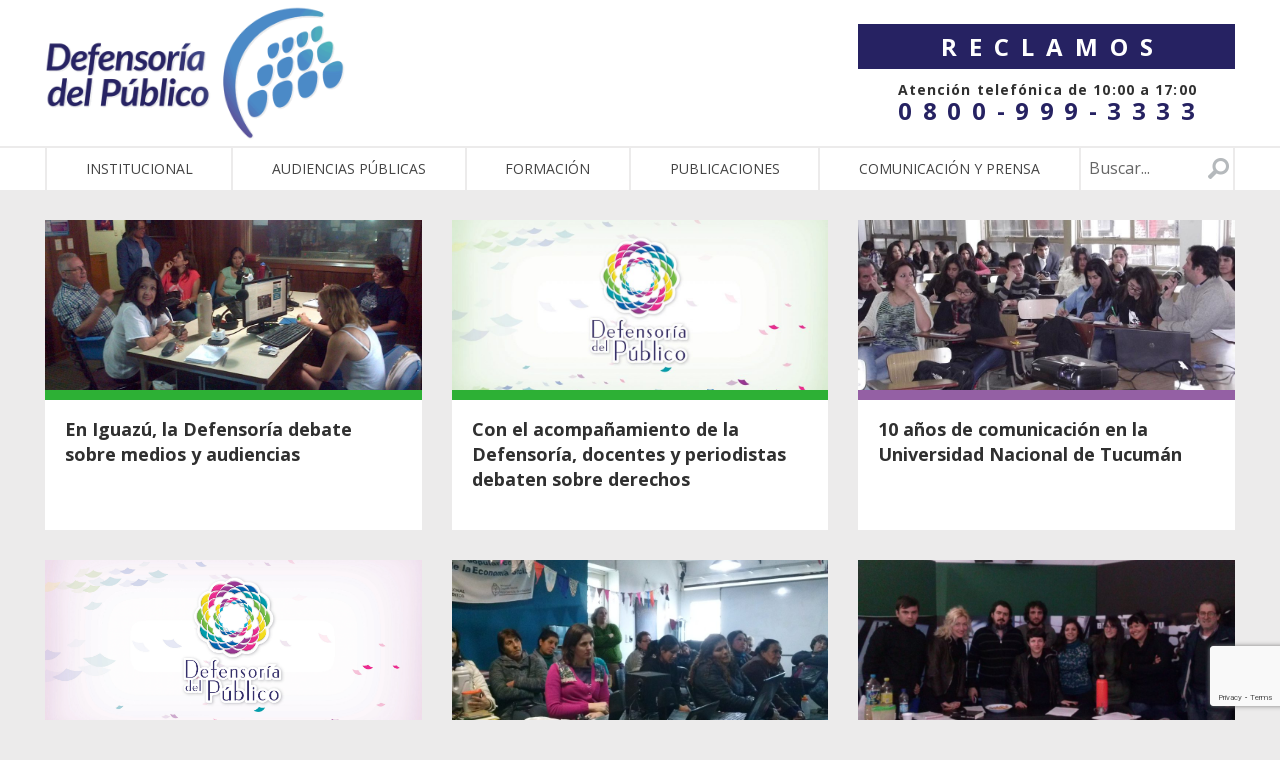

--- FILE ---
content_type: text/html; charset=utf-8
request_url: https://www.google.com/recaptcha/api2/anchor?ar=1&k=6LeghQYrAAAAAC4RJ7DxV9ekUO8uweI695R4N1ag&co=aHR0cHM6Ly9kZWZlbnNhZGVscHVibGljby5nb2IuYXI6NDQz&hl=en&v=N67nZn4AqZkNcbeMu4prBgzg&size=invisible&anchor-ms=20000&execute-ms=30000&cb=546pj34i5sl
body_size: 48640
content:
<!DOCTYPE HTML><html dir="ltr" lang="en"><head><meta http-equiv="Content-Type" content="text/html; charset=UTF-8">
<meta http-equiv="X-UA-Compatible" content="IE=edge">
<title>reCAPTCHA</title>
<style type="text/css">
/* cyrillic-ext */
@font-face {
  font-family: 'Roboto';
  font-style: normal;
  font-weight: 400;
  font-stretch: 100%;
  src: url(//fonts.gstatic.com/s/roboto/v48/KFO7CnqEu92Fr1ME7kSn66aGLdTylUAMa3GUBHMdazTgWw.woff2) format('woff2');
  unicode-range: U+0460-052F, U+1C80-1C8A, U+20B4, U+2DE0-2DFF, U+A640-A69F, U+FE2E-FE2F;
}
/* cyrillic */
@font-face {
  font-family: 'Roboto';
  font-style: normal;
  font-weight: 400;
  font-stretch: 100%;
  src: url(//fonts.gstatic.com/s/roboto/v48/KFO7CnqEu92Fr1ME7kSn66aGLdTylUAMa3iUBHMdazTgWw.woff2) format('woff2');
  unicode-range: U+0301, U+0400-045F, U+0490-0491, U+04B0-04B1, U+2116;
}
/* greek-ext */
@font-face {
  font-family: 'Roboto';
  font-style: normal;
  font-weight: 400;
  font-stretch: 100%;
  src: url(//fonts.gstatic.com/s/roboto/v48/KFO7CnqEu92Fr1ME7kSn66aGLdTylUAMa3CUBHMdazTgWw.woff2) format('woff2');
  unicode-range: U+1F00-1FFF;
}
/* greek */
@font-face {
  font-family: 'Roboto';
  font-style: normal;
  font-weight: 400;
  font-stretch: 100%;
  src: url(//fonts.gstatic.com/s/roboto/v48/KFO7CnqEu92Fr1ME7kSn66aGLdTylUAMa3-UBHMdazTgWw.woff2) format('woff2');
  unicode-range: U+0370-0377, U+037A-037F, U+0384-038A, U+038C, U+038E-03A1, U+03A3-03FF;
}
/* math */
@font-face {
  font-family: 'Roboto';
  font-style: normal;
  font-weight: 400;
  font-stretch: 100%;
  src: url(//fonts.gstatic.com/s/roboto/v48/KFO7CnqEu92Fr1ME7kSn66aGLdTylUAMawCUBHMdazTgWw.woff2) format('woff2');
  unicode-range: U+0302-0303, U+0305, U+0307-0308, U+0310, U+0312, U+0315, U+031A, U+0326-0327, U+032C, U+032F-0330, U+0332-0333, U+0338, U+033A, U+0346, U+034D, U+0391-03A1, U+03A3-03A9, U+03B1-03C9, U+03D1, U+03D5-03D6, U+03F0-03F1, U+03F4-03F5, U+2016-2017, U+2034-2038, U+203C, U+2040, U+2043, U+2047, U+2050, U+2057, U+205F, U+2070-2071, U+2074-208E, U+2090-209C, U+20D0-20DC, U+20E1, U+20E5-20EF, U+2100-2112, U+2114-2115, U+2117-2121, U+2123-214F, U+2190, U+2192, U+2194-21AE, U+21B0-21E5, U+21F1-21F2, U+21F4-2211, U+2213-2214, U+2216-22FF, U+2308-230B, U+2310, U+2319, U+231C-2321, U+2336-237A, U+237C, U+2395, U+239B-23B7, U+23D0, U+23DC-23E1, U+2474-2475, U+25AF, U+25B3, U+25B7, U+25BD, U+25C1, U+25CA, U+25CC, U+25FB, U+266D-266F, U+27C0-27FF, U+2900-2AFF, U+2B0E-2B11, U+2B30-2B4C, U+2BFE, U+3030, U+FF5B, U+FF5D, U+1D400-1D7FF, U+1EE00-1EEFF;
}
/* symbols */
@font-face {
  font-family: 'Roboto';
  font-style: normal;
  font-weight: 400;
  font-stretch: 100%;
  src: url(//fonts.gstatic.com/s/roboto/v48/KFO7CnqEu92Fr1ME7kSn66aGLdTylUAMaxKUBHMdazTgWw.woff2) format('woff2');
  unicode-range: U+0001-000C, U+000E-001F, U+007F-009F, U+20DD-20E0, U+20E2-20E4, U+2150-218F, U+2190, U+2192, U+2194-2199, U+21AF, U+21E6-21F0, U+21F3, U+2218-2219, U+2299, U+22C4-22C6, U+2300-243F, U+2440-244A, U+2460-24FF, U+25A0-27BF, U+2800-28FF, U+2921-2922, U+2981, U+29BF, U+29EB, U+2B00-2BFF, U+4DC0-4DFF, U+FFF9-FFFB, U+10140-1018E, U+10190-1019C, U+101A0, U+101D0-101FD, U+102E0-102FB, U+10E60-10E7E, U+1D2C0-1D2D3, U+1D2E0-1D37F, U+1F000-1F0FF, U+1F100-1F1AD, U+1F1E6-1F1FF, U+1F30D-1F30F, U+1F315, U+1F31C, U+1F31E, U+1F320-1F32C, U+1F336, U+1F378, U+1F37D, U+1F382, U+1F393-1F39F, U+1F3A7-1F3A8, U+1F3AC-1F3AF, U+1F3C2, U+1F3C4-1F3C6, U+1F3CA-1F3CE, U+1F3D4-1F3E0, U+1F3ED, U+1F3F1-1F3F3, U+1F3F5-1F3F7, U+1F408, U+1F415, U+1F41F, U+1F426, U+1F43F, U+1F441-1F442, U+1F444, U+1F446-1F449, U+1F44C-1F44E, U+1F453, U+1F46A, U+1F47D, U+1F4A3, U+1F4B0, U+1F4B3, U+1F4B9, U+1F4BB, U+1F4BF, U+1F4C8-1F4CB, U+1F4D6, U+1F4DA, U+1F4DF, U+1F4E3-1F4E6, U+1F4EA-1F4ED, U+1F4F7, U+1F4F9-1F4FB, U+1F4FD-1F4FE, U+1F503, U+1F507-1F50B, U+1F50D, U+1F512-1F513, U+1F53E-1F54A, U+1F54F-1F5FA, U+1F610, U+1F650-1F67F, U+1F687, U+1F68D, U+1F691, U+1F694, U+1F698, U+1F6AD, U+1F6B2, U+1F6B9-1F6BA, U+1F6BC, U+1F6C6-1F6CF, U+1F6D3-1F6D7, U+1F6E0-1F6EA, U+1F6F0-1F6F3, U+1F6F7-1F6FC, U+1F700-1F7FF, U+1F800-1F80B, U+1F810-1F847, U+1F850-1F859, U+1F860-1F887, U+1F890-1F8AD, U+1F8B0-1F8BB, U+1F8C0-1F8C1, U+1F900-1F90B, U+1F93B, U+1F946, U+1F984, U+1F996, U+1F9E9, U+1FA00-1FA6F, U+1FA70-1FA7C, U+1FA80-1FA89, U+1FA8F-1FAC6, U+1FACE-1FADC, U+1FADF-1FAE9, U+1FAF0-1FAF8, U+1FB00-1FBFF;
}
/* vietnamese */
@font-face {
  font-family: 'Roboto';
  font-style: normal;
  font-weight: 400;
  font-stretch: 100%;
  src: url(//fonts.gstatic.com/s/roboto/v48/KFO7CnqEu92Fr1ME7kSn66aGLdTylUAMa3OUBHMdazTgWw.woff2) format('woff2');
  unicode-range: U+0102-0103, U+0110-0111, U+0128-0129, U+0168-0169, U+01A0-01A1, U+01AF-01B0, U+0300-0301, U+0303-0304, U+0308-0309, U+0323, U+0329, U+1EA0-1EF9, U+20AB;
}
/* latin-ext */
@font-face {
  font-family: 'Roboto';
  font-style: normal;
  font-weight: 400;
  font-stretch: 100%;
  src: url(//fonts.gstatic.com/s/roboto/v48/KFO7CnqEu92Fr1ME7kSn66aGLdTylUAMa3KUBHMdazTgWw.woff2) format('woff2');
  unicode-range: U+0100-02BA, U+02BD-02C5, U+02C7-02CC, U+02CE-02D7, U+02DD-02FF, U+0304, U+0308, U+0329, U+1D00-1DBF, U+1E00-1E9F, U+1EF2-1EFF, U+2020, U+20A0-20AB, U+20AD-20C0, U+2113, U+2C60-2C7F, U+A720-A7FF;
}
/* latin */
@font-face {
  font-family: 'Roboto';
  font-style: normal;
  font-weight: 400;
  font-stretch: 100%;
  src: url(//fonts.gstatic.com/s/roboto/v48/KFO7CnqEu92Fr1ME7kSn66aGLdTylUAMa3yUBHMdazQ.woff2) format('woff2');
  unicode-range: U+0000-00FF, U+0131, U+0152-0153, U+02BB-02BC, U+02C6, U+02DA, U+02DC, U+0304, U+0308, U+0329, U+2000-206F, U+20AC, U+2122, U+2191, U+2193, U+2212, U+2215, U+FEFF, U+FFFD;
}
/* cyrillic-ext */
@font-face {
  font-family: 'Roboto';
  font-style: normal;
  font-weight: 500;
  font-stretch: 100%;
  src: url(//fonts.gstatic.com/s/roboto/v48/KFO7CnqEu92Fr1ME7kSn66aGLdTylUAMa3GUBHMdazTgWw.woff2) format('woff2');
  unicode-range: U+0460-052F, U+1C80-1C8A, U+20B4, U+2DE0-2DFF, U+A640-A69F, U+FE2E-FE2F;
}
/* cyrillic */
@font-face {
  font-family: 'Roboto';
  font-style: normal;
  font-weight: 500;
  font-stretch: 100%;
  src: url(//fonts.gstatic.com/s/roboto/v48/KFO7CnqEu92Fr1ME7kSn66aGLdTylUAMa3iUBHMdazTgWw.woff2) format('woff2');
  unicode-range: U+0301, U+0400-045F, U+0490-0491, U+04B0-04B1, U+2116;
}
/* greek-ext */
@font-face {
  font-family: 'Roboto';
  font-style: normal;
  font-weight: 500;
  font-stretch: 100%;
  src: url(//fonts.gstatic.com/s/roboto/v48/KFO7CnqEu92Fr1ME7kSn66aGLdTylUAMa3CUBHMdazTgWw.woff2) format('woff2');
  unicode-range: U+1F00-1FFF;
}
/* greek */
@font-face {
  font-family: 'Roboto';
  font-style: normal;
  font-weight: 500;
  font-stretch: 100%;
  src: url(//fonts.gstatic.com/s/roboto/v48/KFO7CnqEu92Fr1ME7kSn66aGLdTylUAMa3-UBHMdazTgWw.woff2) format('woff2');
  unicode-range: U+0370-0377, U+037A-037F, U+0384-038A, U+038C, U+038E-03A1, U+03A3-03FF;
}
/* math */
@font-face {
  font-family: 'Roboto';
  font-style: normal;
  font-weight: 500;
  font-stretch: 100%;
  src: url(//fonts.gstatic.com/s/roboto/v48/KFO7CnqEu92Fr1ME7kSn66aGLdTylUAMawCUBHMdazTgWw.woff2) format('woff2');
  unicode-range: U+0302-0303, U+0305, U+0307-0308, U+0310, U+0312, U+0315, U+031A, U+0326-0327, U+032C, U+032F-0330, U+0332-0333, U+0338, U+033A, U+0346, U+034D, U+0391-03A1, U+03A3-03A9, U+03B1-03C9, U+03D1, U+03D5-03D6, U+03F0-03F1, U+03F4-03F5, U+2016-2017, U+2034-2038, U+203C, U+2040, U+2043, U+2047, U+2050, U+2057, U+205F, U+2070-2071, U+2074-208E, U+2090-209C, U+20D0-20DC, U+20E1, U+20E5-20EF, U+2100-2112, U+2114-2115, U+2117-2121, U+2123-214F, U+2190, U+2192, U+2194-21AE, U+21B0-21E5, U+21F1-21F2, U+21F4-2211, U+2213-2214, U+2216-22FF, U+2308-230B, U+2310, U+2319, U+231C-2321, U+2336-237A, U+237C, U+2395, U+239B-23B7, U+23D0, U+23DC-23E1, U+2474-2475, U+25AF, U+25B3, U+25B7, U+25BD, U+25C1, U+25CA, U+25CC, U+25FB, U+266D-266F, U+27C0-27FF, U+2900-2AFF, U+2B0E-2B11, U+2B30-2B4C, U+2BFE, U+3030, U+FF5B, U+FF5D, U+1D400-1D7FF, U+1EE00-1EEFF;
}
/* symbols */
@font-face {
  font-family: 'Roboto';
  font-style: normal;
  font-weight: 500;
  font-stretch: 100%;
  src: url(//fonts.gstatic.com/s/roboto/v48/KFO7CnqEu92Fr1ME7kSn66aGLdTylUAMaxKUBHMdazTgWw.woff2) format('woff2');
  unicode-range: U+0001-000C, U+000E-001F, U+007F-009F, U+20DD-20E0, U+20E2-20E4, U+2150-218F, U+2190, U+2192, U+2194-2199, U+21AF, U+21E6-21F0, U+21F3, U+2218-2219, U+2299, U+22C4-22C6, U+2300-243F, U+2440-244A, U+2460-24FF, U+25A0-27BF, U+2800-28FF, U+2921-2922, U+2981, U+29BF, U+29EB, U+2B00-2BFF, U+4DC0-4DFF, U+FFF9-FFFB, U+10140-1018E, U+10190-1019C, U+101A0, U+101D0-101FD, U+102E0-102FB, U+10E60-10E7E, U+1D2C0-1D2D3, U+1D2E0-1D37F, U+1F000-1F0FF, U+1F100-1F1AD, U+1F1E6-1F1FF, U+1F30D-1F30F, U+1F315, U+1F31C, U+1F31E, U+1F320-1F32C, U+1F336, U+1F378, U+1F37D, U+1F382, U+1F393-1F39F, U+1F3A7-1F3A8, U+1F3AC-1F3AF, U+1F3C2, U+1F3C4-1F3C6, U+1F3CA-1F3CE, U+1F3D4-1F3E0, U+1F3ED, U+1F3F1-1F3F3, U+1F3F5-1F3F7, U+1F408, U+1F415, U+1F41F, U+1F426, U+1F43F, U+1F441-1F442, U+1F444, U+1F446-1F449, U+1F44C-1F44E, U+1F453, U+1F46A, U+1F47D, U+1F4A3, U+1F4B0, U+1F4B3, U+1F4B9, U+1F4BB, U+1F4BF, U+1F4C8-1F4CB, U+1F4D6, U+1F4DA, U+1F4DF, U+1F4E3-1F4E6, U+1F4EA-1F4ED, U+1F4F7, U+1F4F9-1F4FB, U+1F4FD-1F4FE, U+1F503, U+1F507-1F50B, U+1F50D, U+1F512-1F513, U+1F53E-1F54A, U+1F54F-1F5FA, U+1F610, U+1F650-1F67F, U+1F687, U+1F68D, U+1F691, U+1F694, U+1F698, U+1F6AD, U+1F6B2, U+1F6B9-1F6BA, U+1F6BC, U+1F6C6-1F6CF, U+1F6D3-1F6D7, U+1F6E0-1F6EA, U+1F6F0-1F6F3, U+1F6F7-1F6FC, U+1F700-1F7FF, U+1F800-1F80B, U+1F810-1F847, U+1F850-1F859, U+1F860-1F887, U+1F890-1F8AD, U+1F8B0-1F8BB, U+1F8C0-1F8C1, U+1F900-1F90B, U+1F93B, U+1F946, U+1F984, U+1F996, U+1F9E9, U+1FA00-1FA6F, U+1FA70-1FA7C, U+1FA80-1FA89, U+1FA8F-1FAC6, U+1FACE-1FADC, U+1FADF-1FAE9, U+1FAF0-1FAF8, U+1FB00-1FBFF;
}
/* vietnamese */
@font-face {
  font-family: 'Roboto';
  font-style: normal;
  font-weight: 500;
  font-stretch: 100%;
  src: url(//fonts.gstatic.com/s/roboto/v48/KFO7CnqEu92Fr1ME7kSn66aGLdTylUAMa3OUBHMdazTgWw.woff2) format('woff2');
  unicode-range: U+0102-0103, U+0110-0111, U+0128-0129, U+0168-0169, U+01A0-01A1, U+01AF-01B0, U+0300-0301, U+0303-0304, U+0308-0309, U+0323, U+0329, U+1EA0-1EF9, U+20AB;
}
/* latin-ext */
@font-face {
  font-family: 'Roboto';
  font-style: normal;
  font-weight: 500;
  font-stretch: 100%;
  src: url(//fonts.gstatic.com/s/roboto/v48/KFO7CnqEu92Fr1ME7kSn66aGLdTylUAMa3KUBHMdazTgWw.woff2) format('woff2');
  unicode-range: U+0100-02BA, U+02BD-02C5, U+02C7-02CC, U+02CE-02D7, U+02DD-02FF, U+0304, U+0308, U+0329, U+1D00-1DBF, U+1E00-1E9F, U+1EF2-1EFF, U+2020, U+20A0-20AB, U+20AD-20C0, U+2113, U+2C60-2C7F, U+A720-A7FF;
}
/* latin */
@font-face {
  font-family: 'Roboto';
  font-style: normal;
  font-weight: 500;
  font-stretch: 100%;
  src: url(//fonts.gstatic.com/s/roboto/v48/KFO7CnqEu92Fr1ME7kSn66aGLdTylUAMa3yUBHMdazQ.woff2) format('woff2');
  unicode-range: U+0000-00FF, U+0131, U+0152-0153, U+02BB-02BC, U+02C6, U+02DA, U+02DC, U+0304, U+0308, U+0329, U+2000-206F, U+20AC, U+2122, U+2191, U+2193, U+2212, U+2215, U+FEFF, U+FFFD;
}
/* cyrillic-ext */
@font-face {
  font-family: 'Roboto';
  font-style: normal;
  font-weight: 900;
  font-stretch: 100%;
  src: url(//fonts.gstatic.com/s/roboto/v48/KFO7CnqEu92Fr1ME7kSn66aGLdTylUAMa3GUBHMdazTgWw.woff2) format('woff2');
  unicode-range: U+0460-052F, U+1C80-1C8A, U+20B4, U+2DE0-2DFF, U+A640-A69F, U+FE2E-FE2F;
}
/* cyrillic */
@font-face {
  font-family: 'Roboto';
  font-style: normal;
  font-weight: 900;
  font-stretch: 100%;
  src: url(//fonts.gstatic.com/s/roboto/v48/KFO7CnqEu92Fr1ME7kSn66aGLdTylUAMa3iUBHMdazTgWw.woff2) format('woff2');
  unicode-range: U+0301, U+0400-045F, U+0490-0491, U+04B0-04B1, U+2116;
}
/* greek-ext */
@font-face {
  font-family: 'Roboto';
  font-style: normal;
  font-weight: 900;
  font-stretch: 100%;
  src: url(//fonts.gstatic.com/s/roboto/v48/KFO7CnqEu92Fr1ME7kSn66aGLdTylUAMa3CUBHMdazTgWw.woff2) format('woff2');
  unicode-range: U+1F00-1FFF;
}
/* greek */
@font-face {
  font-family: 'Roboto';
  font-style: normal;
  font-weight: 900;
  font-stretch: 100%;
  src: url(//fonts.gstatic.com/s/roboto/v48/KFO7CnqEu92Fr1ME7kSn66aGLdTylUAMa3-UBHMdazTgWw.woff2) format('woff2');
  unicode-range: U+0370-0377, U+037A-037F, U+0384-038A, U+038C, U+038E-03A1, U+03A3-03FF;
}
/* math */
@font-face {
  font-family: 'Roboto';
  font-style: normal;
  font-weight: 900;
  font-stretch: 100%;
  src: url(//fonts.gstatic.com/s/roboto/v48/KFO7CnqEu92Fr1ME7kSn66aGLdTylUAMawCUBHMdazTgWw.woff2) format('woff2');
  unicode-range: U+0302-0303, U+0305, U+0307-0308, U+0310, U+0312, U+0315, U+031A, U+0326-0327, U+032C, U+032F-0330, U+0332-0333, U+0338, U+033A, U+0346, U+034D, U+0391-03A1, U+03A3-03A9, U+03B1-03C9, U+03D1, U+03D5-03D6, U+03F0-03F1, U+03F4-03F5, U+2016-2017, U+2034-2038, U+203C, U+2040, U+2043, U+2047, U+2050, U+2057, U+205F, U+2070-2071, U+2074-208E, U+2090-209C, U+20D0-20DC, U+20E1, U+20E5-20EF, U+2100-2112, U+2114-2115, U+2117-2121, U+2123-214F, U+2190, U+2192, U+2194-21AE, U+21B0-21E5, U+21F1-21F2, U+21F4-2211, U+2213-2214, U+2216-22FF, U+2308-230B, U+2310, U+2319, U+231C-2321, U+2336-237A, U+237C, U+2395, U+239B-23B7, U+23D0, U+23DC-23E1, U+2474-2475, U+25AF, U+25B3, U+25B7, U+25BD, U+25C1, U+25CA, U+25CC, U+25FB, U+266D-266F, U+27C0-27FF, U+2900-2AFF, U+2B0E-2B11, U+2B30-2B4C, U+2BFE, U+3030, U+FF5B, U+FF5D, U+1D400-1D7FF, U+1EE00-1EEFF;
}
/* symbols */
@font-face {
  font-family: 'Roboto';
  font-style: normal;
  font-weight: 900;
  font-stretch: 100%;
  src: url(//fonts.gstatic.com/s/roboto/v48/KFO7CnqEu92Fr1ME7kSn66aGLdTylUAMaxKUBHMdazTgWw.woff2) format('woff2');
  unicode-range: U+0001-000C, U+000E-001F, U+007F-009F, U+20DD-20E0, U+20E2-20E4, U+2150-218F, U+2190, U+2192, U+2194-2199, U+21AF, U+21E6-21F0, U+21F3, U+2218-2219, U+2299, U+22C4-22C6, U+2300-243F, U+2440-244A, U+2460-24FF, U+25A0-27BF, U+2800-28FF, U+2921-2922, U+2981, U+29BF, U+29EB, U+2B00-2BFF, U+4DC0-4DFF, U+FFF9-FFFB, U+10140-1018E, U+10190-1019C, U+101A0, U+101D0-101FD, U+102E0-102FB, U+10E60-10E7E, U+1D2C0-1D2D3, U+1D2E0-1D37F, U+1F000-1F0FF, U+1F100-1F1AD, U+1F1E6-1F1FF, U+1F30D-1F30F, U+1F315, U+1F31C, U+1F31E, U+1F320-1F32C, U+1F336, U+1F378, U+1F37D, U+1F382, U+1F393-1F39F, U+1F3A7-1F3A8, U+1F3AC-1F3AF, U+1F3C2, U+1F3C4-1F3C6, U+1F3CA-1F3CE, U+1F3D4-1F3E0, U+1F3ED, U+1F3F1-1F3F3, U+1F3F5-1F3F7, U+1F408, U+1F415, U+1F41F, U+1F426, U+1F43F, U+1F441-1F442, U+1F444, U+1F446-1F449, U+1F44C-1F44E, U+1F453, U+1F46A, U+1F47D, U+1F4A3, U+1F4B0, U+1F4B3, U+1F4B9, U+1F4BB, U+1F4BF, U+1F4C8-1F4CB, U+1F4D6, U+1F4DA, U+1F4DF, U+1F4E3-1F4E6, U+1F4EA-1F4ED, U+1F4F7, U+1F4F9-1F4FB, U+1F4FD-1F4FE, U+1F503, U+1F507-1F50B, U+1F50D, U+1F512-1F513, U+1F53E-1F54A, U+1F54F-1F5FA, U+1F610, U+1F650-1F67F, U+1F687, U+1F68D, U+1F691, U+1F694, U+1F698, U+1F6AD, U+1F6B2, U+1F6B9-1F6BA, U+1F6BC, U+1F6C6-1F6CF, U+1F6D3-1F6D7, U+1F6E0-1F6EA, U+1F6F0-1F6F3, U+1F6F7-1F6FC, U+1F700-1F7FF, U+1F800-1F80B, U+1F810-1F847, U+1F850-1F859, U+1F860-1F887, U+1F890-1F8AD, U+1F8B0-1F8BB, U+1F8C0-1F8C1, U+1F900-1F90B, U+1F93B, U+1F946, U+1F984, U+1F996, U+1F9E9, U+1FA00-1FA6F, U+1FA70-1FA7C, U+1FA80-1FA89, U+1FA8F-1FAC6, U+1FACE-1FADC, U+1FADF-1FAE9, U+1FAF0-1FAF8, U+1FB00-1FBFF;
}
/* vietnamese */
@font-face {
  font-family: 'Roboto';
  font-style: normal;
  font-weight: 900;
  font-stretch: 100%;
  src: url(//fonts.gstatic.com/s/roboto/v48/KFO7CnqEu92Fr1ME7kSn66aGLdTylUAMa3OUBHMdazTgWw.woff2) format('woff2');
  unicode-range: U+0102-0103, U+0110-0111, U+0128-0129, U+0168-0169, U+01A0-01A1, U+01AF-01B0, U+0300-0301, U+0303-0304, U+0308-0309, U+0323, U+0329, U+1EA0-1EF9, U+20AB;
}
/* latin-ext */
@font-face {
  font-family: 'Roboto';
  font-style: normal;
  font-weight: 900;
  font-stretch: 100%;
  src: url(//fonts.gstatic.com/s/roboto/v48/KFO7CnqEu92Fr1ME7kSn66aGLdTylUAMa3KUBHMdazTgWw.woff2) format('woff2');
  unicode-range: U+0100-02BA, U+02BD-02C5, U+02C7-02CC, U+02CE-02D7, U+02DD-02FF, U+0304, U+0308, U+0329, U+1D00-1DBF, U+1E00-1E9F, U+1EF2-1EFF, U+2020, U+20A0-20AB, U+20AD-20C0, U+2113, U+2C60-2C7F, U+A720-A7FF;
}
/* latin */
@font-face {
  font-family: 'Roboto';
  font-style: normal;
  font-weight: 900;
  font-stretch: 100%;
  src: url(//fonts.gstatic.com/s/roboto/v48/KFO7CnqEu92Fr1ME7kSn66aGLdTylUAMa3yUBHMdazQ.woff2) format('woff2');
  unicode-range: U+0000-00FF, U+0131, U+0152-0153, U+02BB-02BC, U+02C6, U+02DA, U+02DC, U+0304, U+0308, U+0329, U+2000-206F, U+20AC, U+2122, U+2191, U+2193, U+2212, U+2215, U+FEFF, U+FFFD;
}

</style>
<link rel="stylesheet" type="text/css" href="https://www.gstatic.com/recaptcha/releases/N67nZn4AqZkNcbeMu4prBgzg/styles__ltr.css">
<script nonce="5WUDWaGkDudGR3s1YXV5Xg" type="text/javascript">window['__recaptcha_api'] = 'https://www.google.com/recaptcha/api2/';</script>
<script type="text/javascript" src="https://www.gstatic.com/recaptcha/releases/N67nZn4AqZkNcbeMu4prBgzg/recaptcha__en.js" nonce="5WUDWaGkDudGR3s1YXV5Xg">
      
    </script></head>
<body><div id="rc-anchor-alert" class="rc-anchor-alert"></div>
<input type="hidden" id="recaptcha-token" value="[base64]">
<script type="text/javascript" nonce="5WUDWaGkDudGR3s1YXV5Xg">
      recaptcha.anchor.Main.init("[\x22ainput\x22,[\x22bgdata\x22,\x22\x22,\[base64]/[base64]/[base64]/MjU1OlQ/NToyKSlyZXR1cm4gZmFsc2U7cmV0dXJuISgoYSg0MyxXLChZPWUoKFcuQkI9ZCxUKT83MDo0MyxXKSxXLk4pKSxXKS5sLnB1c2goW0RhLFksVD9kKzE6ZCxXLlgsVy5qXSksVy5MPW5sLDApfSxubD1GLnJlcXVlc3RJZGxlQ2FsbGJhY2s/[base64]/[base64]/[base64]/[base64]/WVtTKytdPVc6KFc8MjA0OD9ZW1MrK109Vz4+NnwxOTI6KChXJjY0NTEyKT09NTUyOTYmJmQrMTxULmxlbmd0aCYmKFQuY2hhckNvZGVBdChkKzEpJjY0NTEyKT09NTYzMjA/[base64]/[base64]/[base64]/[base64]/bmV3IGdbWl0oTFswXSk6RD09Mj9uZXcgZ1taXShMWzBdLExbMV0pOkQ9PTM/bmV3IGdbWl0oTFswXSxMWzFdLExbMl0pOkQ9PTQ/[base64]/[base64]\x22,\[base64]\\u003d\\u003d\x22,\x22w4lcaFbCtDHCgcO4wqXDoR8fdQ9gwoRIHsKNw7RHQsOgwqltwr5JX8O6GxVMwrfDjsKEIMOYw65XaTzCvx7ChxTCgm8NUQHCtX7DtcOKcVYlw7V4wpvCikVtSQARVsKOJh3CgMO2U8OAwpFnTcOsw4ojw63DuMOVw68Pw4INw4Mkb8KEw6M+FlrDmhhmwpYyw4/CvsOGNSslTMOFNx/DkXzCny16BQYZwoB3wrzCrhjDrB3Dl0R9wqzCnH3Dk1R6wosFwqTCvjfDnMKEw4QnBEIhL8KSw7XCpMOWw6bDscOiwoHCtkc1asOqw5Vuw5PDocKRBVVywpnDs1AtX8K2w6LCt8OiDsOhwqA+EcONAsKTQHdTw7k8HMO8w6nDoRfCqsOpeCQDZgYFw7/CrBBJwqLDvA5IU8KKwpdgRsOrw5TDllnDssO1wrXDunddNibDlsK8K1HDhmhHKRvDqMOmwoPDvMORwrPCqBTCnMKEJi/CrMKPwpo3w4HDpm5aw78eEcKBRMKjwrzDnsKIZk1ow6XDhwY0WiJyacK2w5pDYcOxwrPCiXHDkQt8TMOeBhfCmsONworDpsK9wqfDuUtSexgieB9nFsKCw7ZHTE/DuMKADcK5WyTCgzbChSTCh8Ocw6DCuifDuMKzwqPCoMOfOsOXM8OgHFHCp0M9c8K2w7bDmMKywpHDocKFw6F9wppLw4DDhcKDbMKKwp/ClnTCusKISFPDg8O0woUNJg7Cn8KeMsO7OsKZw6PCr8KaSgvCr3DCqMKfw5kawoR3w5txflsrLzNswpTCrx7DqgtHZCpAw7Q9YQApD8O9N1hXw7YkGwoYwqYVZcKBfsKLfiXDhl/DlMKTw63Dj0fCocOjMS42E2rCkcKnw77Dp8K2XcOHBcOCw7DCp3nDpMKEDHvCnMK8D8OAwp7DgsOdSCjChCXDm2nDuMOSZsO0dsOfY8OQwpclKsOTwr/CjcO8SzfCnCMLwrfCnHYLwpJUw6PDo8KAw6ITBcO2wpHDkFzDrm7DlsKcMkt2Q8Opw5LDjsKYCWVDw4zCk8Kdwr5cL8Oww6PDh0hcw4nDmRc6wpTDlyo2woNtA8K2woEOw5lldcOxe2jChQFdd8Khwq7CkcOAw4XCvsO1w6VDXC/CjMOpwp3CgztBesOGw6ZsXcOZw5Z6dMOHw5LDqQp8w41SwprCiS9hYcOWwr3DksOSM8KZwqDDlMK6fsO+woDChyFfc3EMbDjCu8O7w6JfLMO0LCdKw6LDvk7Dox7DiGUZZ8KSw70DUMKMwrUtw6PDmcOjKWzDm8KIZ2vCgW/Cj8OPNMO6w5LChVIHwpbCj8OCw73DgsK4wrfCrkEzKsOuPFhPw7DCqMK3woLDrcOWworDkMKJwoUjw6JGVcK8w7bCogMFVUg4w4EeW8KGwpDCtsK/w6p/wp3Cn8OQYcOGwojCs8OQRkLDmsKIwoUGw444w7BaZH4dwoNzM0wCOMKxTnPDsFQYF2AFw6fDu8OffcOAcMOIw60Jw4h4w6LCscKAwq3CucKsKRDDvHDDtnJnUSnClcOYwp04Th56w7PCmnJ3wpHCocKXM8OWwowdwqVnwrwJwr5/wrfDmmXCmFXDoz/DrjTCgUwpL8OzDMK1UG7DhhjDuhoIMMKSwoTCssKZwqIzbMONXMOkwpPCjcKec2bDtcOBwpUbwrB/w7TCrsO1XWfCocKdI8Kmw6bCocKVwokkwppkAgPDpsK2Q1PCrk7Cp2Ikb3VvYcOkwrXCnFB/AGPDl8O3JMO8BsOjLiIYQUwYNQzCinfDgsKtwonCq8KpwpldwqbDhwXCryrCvh/Ci8KRw7TCnsOjwpc+wrsLCQJ1T3pfw4DDt0TDsDzDlzfCh8KOChZUamJBwr0twoB4d8KEw75QbkrCv8Ohw4TCrMKgcMOVRcKvw4fCrsKRwobDoz/Co8Ohw4DCiMKRXWYOwrzCg8ObwprDsQdMw4zDm8K+w7DCrBpRw6NAMcO2ZwrClMKPw6k8acOOC2PDiGlSH0RSSMKsw6BPKAfDpDnCqxBYCGV6Zx/DrsOVwq/CjFvCoyEJRTggwqF7HX1jwpvCq8K5wpFww6hTw5/DvMKBwoY4w64dwrjCkj3CjhzDmsKuwqXDghzCj3jDsMKAwp8hwqNZwphFGMKRwpLDiAUVQsKKw6xAdcKlEsOsdsOjUDR3LcKLIcOCOV8PFURJw6U3w5zDjGhkY8KlWh9UwpIrZVLCjz/CssKowocswr3Cl8Kdwo/DpnTDl0UgwpcIYcO2w4puw7jDhsKcBMKLw7nCu2YFw7VIN8KNw6graX8Uw4/DmcKEAcKfw5UZRX7CqMOlasKFw7PChcOlw5NRGMOHwovCkMKUbsKcfiXDoMOXwovDuSbDnzrCq8K5wq/CnsONQcOGwrnCn8OLVFnCmWfDmQXDhcO0wqduwrnDkCYAw7dMwpBWTcOfwpnDtQvCpMKSZsObaRlmQ8ONPiHChsKTTxl3dMKsKsKWwpBAwrfDjElkR8O1w7E/VSbDtcO9w7PDt8KnwrZcw4LCn04YXMKqw7VMXibCsMKmYMKSwpvDkMO9eMKNRcKrwrAbFkxowo/[base64]/CqcOIYcOHwqokw454w4RmWFPCl29PDlBeYWXClQPDrMOwwosBwrzCpMOlbcKiw4Yiw7jDhXnDpCfDtgRZblNCKsOQOUh8woLCjH5DGsOxw4BNan3DtVJvw4Y+w7tBFQjDlXsyw5bDgMKwwoxXOsKpw7kmWRHDrHd/DVB4wqDChMKFZlYaw6nDnMKEwrDCtMO+JsKrw6vDs8Obw7tFw4DCo8OGw5kEwojCncO/w53DtTh/w4PCmTvDpMKiHmjCsQDDhT3DnzN9VsKWMU3CqiBlw6Vww51TwqnDt2g5wrRZwrHDhMOSwppnwovDt8OqIDdgD8KQW8O9GcK2wqPCl3fCkwjCn3wjwp3DtxHDk102EcK4w77Do8O9w7nCuMOVw4PCmMO6asKHw7fDqlPDry3DlcOWU8KOacKOJBZkw7jDiVnDocOrE8O/TsKvMzUHacO8ZMK0VifDnThbaMOyw5/CqMOxw4fCl0Yuw4B2w44Pw51xwr3CqnzDvAkQw5nDpiDCm8OsWj8/w6V+w5scw68uBMKzwq8NR8OowrLCusKFS8KHXi9Tw53CscKbIz9TDHfDu8Osw7nCqB3DoyHCncKfYzbDsMOrw5DCgww8WcO2wrU/by8ML8OlwozClk7DrVRKwpNrPsOfVzxMw7jCocOvTSZiX1vCsMKxL1PCoxfCrMKjQsOxXVwZwo4OW8KMwo7CsBZlK8KnBMOyKWDCssKgwpJ3w6fDqEHDiMK8wq0xaiY/w6fDiMOvw7p2wpFTZcOMTwcywqLDr8KAYVjDnhTDpCUCXMKQwoVCMMK/[base64]/CncKuwq0Ce8Ozw51vw74bwpHDrcOjw6nDq8KnG8OiNxctSMKLLVAeZsKfw5DDvzDCicO/[base64]/DhcKUwq4owpJeS0BGw47ChwxYfsKDwrnCn8OrScOgwonClMKqwolQRVx5MMKUOsKFwpsSJsOMHcKXC8O0w7/Dr1LCmlDDrMKSwq/Dh8KxwqJ/ecOlwo3DlnoFATfCnCUfw6Q7wqUMwojDiHLCt8Oew4/Dkg1Uwq7Do8O7fjjDjsOUwoh/wqvCojVew7lCwr4iwqVDw7/[base64]/[base64]/[base64]/wqcCIQkjaEc8OcORVMOEw5ksKcOXw5cewpMWw77DoRnDkizCoMKYY3Ikw4LCjylvw53DmsKFw7cTw6oDO8KgwroyE8KYw7sDw5/DiMOQTcKmw4rDgsORX8KcEsK8eMOpLDLCpwnDmgp5w4TCoS96AHjDp8OmIsO3w4VJwpsyW8OrwqnDlsKSRwvDuhokwrfDoi7DuVoxw7V3w7jCjVcrYx4gwoHDmF9XwoPDmsK+w5oxwr4ew4bCq8K1ajFmJyDDvlsIc8OyIMONTVXCo8O/W19/w5zDkMOiwqnCnGbDu8K2T1sww5FQwoHCuRDDscO5woLCp8K9wqDDg8OswppEUMK8XlZgwqUbfCpVwohnwrvChMO3wrBmN8KQYMKCXMKYEk/CiEnDiT55w4nCt8O1XCIWZ0zDtQY+HUHCsMOCb3XDsmPDvVLCo2gtw6h9bhvCjsOnW8Klw7/CrsKnw7nCh1QHAMKzWzPDjcKcw7XCnQXCmR/ClMOSPsOBD8Ktw6VEw7HDqSlIIFpBw7lrwqpmDWleWQVcw5wfwrwOwozDswVUI33DmsKLw4dfw74nw47CqMKhwqPDvMKaY8OBViIpw4pkwphjw6dMw7NawqfDkwvClG/CucOkw5BcME5ewqfDscK/asOAenw9woEXPAMqTsOAYTpHTcOIBsOMwpHDi8KuZjrDlsKuaSgfWVZxwq/CimnDgAfDqBgbNMKdSAvCu3hLe8KcF8OOIsOKw6DDu8KdMV03w6TCj8KXw6YAWhpYdnbCrR5dw6LDhsKvfXLChldqOzDConbDrsKNPQJJc3TDtkV4w5ADwpjCncO/wrzDkUHDiMK+IMO4w5LClTc9wpvCu2/Dq3A+UErDlQAywrYIEsKqwr4EwpBUwo4Pw6Irw75wGMO/w5o4w5TCpDUcHzLDiMKLRcOlE8Kbw48EHsOuYSvDvUA2wrTCiybDvVlQwpAww7oAMxM1KyzDvCjDosO0PcODGTfCvMKWw4dDPiFww5/[base64]/DjiHDh8Onw5RNwr1wwqrCgcKAw7vCpGB+w6w6EcKPwqTDtsKKwo7CmTg1c8KNQMKLwrwHZxHCnMO1wq5MSMKiXsK5aXvDrMK1wrE6HnUWWSPCrXvDvcKcOBrDo1d4w5XCuQHDkhHDksOpDUjCuXPCrMOcUGocwqI8w5weZMOpcVhUw4TDp3rCncKdDlHCglzCuzdfwr/DkErCjsOmwprCojpyScK6TMKZw5BpTsKRw7odT8Kyw5/Chw1jSAw5Cm3DtApDwqw2fHsQUjECw78TwonDghlrB8OAVxnDkH/[base64]/Ds1HCgRLCk8KYGnTDhsKCHmzDhyzCnV8FfsOJworDqGXDv1piBBvDtDrDvsK4woRkNGY0McOtXsKxwrPDvMOrHwrDojDDiMOvO8O4wqjDlcK/XE7DjVjDpzJyw7PCp8O8MsOIUQw9c37Ct8KPEMO8EcOEUFnCqMOKdcKNc2zDrw/Dn8K8LsKAw7Eowr3ChcO0wrfCsRYRF0/Dn1EGwojCssKeT8K4wrfDrA/CsMKxwrXDi8KvKETClMKUKUciw7QwInzCscOrw6TDpcOZFU54w4oJw7zDr3Fww4sXZGTDk39XwprDiQzCgTnCpMO1RmDDrMKCwq7DssKiwrExfz1Uw7cBScKtSMOgFh3CosKxw7TDtcO9HMKawqgXWcOHwo3CgMOqw7V2DcK3UcKCdi3CpMOTwox+wolFwqbCm1/CicOgw77CogbCocK+woDDocK/[base64]/CknktwpoIw7PCvRTChV7DpMKcw6dUwrXDmWTClMKjw6fCswjDvsK+asOaw4E3X1rDq8KFSTA2wpFMw6PCpMKgw4XDlcO3RcK8wrIbSj3DhcOYdcKlYMKwXMOowqDCvwXChMKGw4/ChXNgKGEvw5FgSwHCpsK7L1Q2RlFXwrcEw47CvsKhNyPCm8OcKkjDnMKHw7XCvVPCj8K2SsKfLcKTwpdnw5cYw4HDsnjCtEvCg8OVwqR1fTVEGMK3wp/DknLDqsKsDhnDr2AswrLCiMOAwpIGwrXDtcOGwoPDjE/[base64]/CvVDDmcOvw77Dqyl2YsKdPiXCjnnDhS3DrgbDokvDsMKjw67Dvj15wpQwJ8OCwqrDvDDChsOOasKYw6zDpXgLa0/DrsOBwp7DtXAhbH7DtMK/ecKZw5VWwrLDv8Kxf0rCh3zDnATCuMKowobDkAE1UMKOb8KzBcKYw5NNw5jCtE3Dk8Khw4p5DcKnUsOedsKtd8Ohw71Qw74pwo8xfcK/wqvDocObw4ZLwovDu8O4w4VSwpMGwp0Ww4zDi1VTw4AZwrvDsMK6wrPCgR3Dt27CigjCgD/DscOBwofDjsOUw45DIjYbAk5LdXTCnR/DlcO1w67Ds8KyQcKtw6tzOSHClkgsVXvCm1BIFsOdD8K1BxDCqn3DuDTCgSnDjkLCmcKMLGQvw6DCssO2ImDCrcKga8ORwrZCwrrDm8OUwqLCq8OVw6XDg8OTPsKvfSTDnsKYFHY9wqPDozzCi8KvIsKgwqhHwqTCrMOXwrwMw7TCjioxF8Odw5A/M0QjfXoUDlIYWMOew6MCewnDj2rCnzJvNUvCn8O2w4d2RlBRwotXZnkmNxdmwr9gw44Iw5U0wpHClVjDuW3ClkvClTrDsUhHTDAYSXPCuBFeG8O3wp/CtFTChcK6UMOEOcOHw43DtMKCLcOPwr5ZwoTDrAPCqsKZcRwkEiIjw6VpBlgVwocdwpVEX8KgD8OJw7IYCHbDlQjDvwLDpcOOwpN5JyVnwqjDkcK8b8OaesKfwq/CgMOGUl1ocDXCoHvCi8KfTsOraMKUIGHChMKeTMOTdsKJGsOlw6bDlSbDoV0Gb8OBwqfCqUfDqCELwq/DicOPw5fCnMKQAGHCn8KSwoAgw5fCtsOWw4HDuUHDjcOGw6jDpxnCssKDw7rDuHTDi8K5dArCrcKVwpbDmkrDrwrDqSAXw7NdNsOsbcOhwo/[base64]/[base64]/DnsOUwonClkcMSsOiwrLCjD1pw7/DlMKew5XCusO2wrTCrMKeT8OJwoDCnTjDh2HDmypXw5ZLwpDCvnArwr/DosOSw7TDpTsUGTlULMOwb8O+ZsKRbMOLBVcQwoZlwo01wp5ScGbCjiJ7YcKLDsOAw4sqwozCq8KLTHzDpBM6wo1EwoHCmFMPwqFxwphGK0fCjQVdNh4Lw7XDgMOBFMOwPlbDrMOFwq5nw4PDqcKXBMKPwolSw4s/BmoywqhfH1PCpS7CuyvDjmnDkhDDtXFOw7LCjQTDsMOFw7LCvD3CrMOkMRlywrlSw7klwpLDn8OyZyhpwr4LwoAcXsKwQsKze8OSXCpNfsK0dxPDqsONQcKIWBsbwr/[base64]/CmgFfShIVO1ocf8OhbGLDiQrDqMOLwrrDr8OFw78hw4zDrBFmwoJFwqTCksKwSD0BNsKbYsO2G8Obw6fDr8Ogw6XDjnPDrQZnPMOQD8K4ScK0SsOsw53DvUMJwpDCr11lwpMUw4MFw7nDtcOtwrrChXPCo1bCnMOvLy3DlgfCocOXMEBGwrB/[base64]/DqinCu17CrXEwN19IRcOCwohcX8KAAwnCusOTwr3DjcKoYsO+ZsOawpzDpQvCnsOKZ2Ffw6rDvR/ChcKOLMO8R8OAw4rDmcOaSMOQw7rDgMOTVcOwwr3CucKxwovCu8O9Ui1FwojDiwrDvcKjw6NZb8Oww7BXf8KvDsOcGyTCu8OTEMOuUsOXwo02acOVwpfDuURrwpELIhklBsOScjHDpn8VHMOfbMOnw6/Dh3LClhrDp3gfw5jCrVYzwqPClQV1NirCpMORw6d4w4prOArCuWxfwqXCr0QjCkzChsOdw6DDtihQe8Kmw7scw5PCucKIwovDnMO8BcKzwpAXJcOxW8KJb8OBYW8rwqHCgMKCAcK4PTcbCcO8OB/DkMO9w7k8W33Dp0fCk3LCnsOHw47DkznCnnHCpsOmwoh+w6lbw6NiwqvCvsOnw7TCvRpWwq1/Qn3CmsKtwpxVBngffj1Ce2LDu8KoSC4bJ1pPYMKDK8O1EsK5UTrCscO/[base64]/DmTlocUodw4PCqgxMfcKFw4jClxDDtsO1wpQuKT/CvkHChcOZwpwtUHguw5QldU7Du0zCsMOlDiNFwrrDsBAkb1k2QUI+ZUzDqz8/w5Q/[base64]/CtXIxwoUDPsKuw7kdwpgNQMK4w5rCnRTCqTQnw4PCj8KnGGjDrcOSw5QyBsK3HSHDoxLDscOzw7nDrmvCt8K6TSLDvRbDvw9UTsKAw48bw4wBwqk+wqh8wq9/[base64]/OcOvw4F6bU09HMOXw6xiGcKCA8OPNVZ4FnvCj8O5U8ODV3XCg8OkG3LCuR/CoTomw6/DgWsvf8Onwo/DiXkbRB0Ww7bDscOSRxZ2GcOIFcOsw67DuG/CusOLL8OFw5Vzw4fCqcKAw4XDjFrDimTDscKfw5/[base64]/T2/CuQjDkMOIJcK5wo4XwrHCgcOZw5HDgsKQIcO6w7bCsXVGW8OqwpjCgcO8M0vDjmcmH8KADTBqw4LDosOmX3TDiF8LdsO/wohdbCNtVyDDscKHw6ofYsO9N1vCmTPDocK1w6VtwooWwrbDinjDjBcYwpfCtMKxwqRqSMKqbsOzBSTCpcOGJW47wqgVJVQ/[base64]/CiWPCkhUwcMKRw5TDi8OBw4Bfw7QlKcKpw7ZpDDXDgTN2O8OKIcKEVw5Mw4lnR8OJfcK+wojDjcK4wrJfUxDCssOawpnChCbDgDLDhsOqFcKbwp/[base64]/Ci0jDiMKOwo/[base64]/wovDkcOjwr7DgAnCmsO2bXPCjV/CkVVLOlklw64qXsOtMMKyw43DmCnDvXzDk1Nea30EwpUvBcK0wo16w7RjYV1eKcO6YVjCocOhR1gawqnDsnjDumPDiTLCkWp4RjITw5AXw6zDvFPDuXvDqMO7w6BNwrnCkWgSOjZ+wo/Cn3UmHBhZQzHClsKdwo5Mw6kzwp0wOcK2OsKnw6IlwotzbVHDrMO6w5JOw7zDnhUYwoA/QMKQw5rDtcKnTMKXDwbDhsKnw5HDiSRNT0Jiwo0FOcKwBsOeeQXClcORw4PDlMOgQsOXf1EqOWdbwoHCmQgyw7jCsnTCslMbwoHCsMKMw5fDnzPDg8K9B0kkFsKqw7nCnlRTwqPCpsOVwo7DsMKDOTDCgjlyKyBafw3DhFfCoWjDiWs7wqoLw6DDvMOIbnwKw7/DrsOuw78Of1TCmcK4SMOnTMOzGcKywqB6CGM0w5FQw7bDsEHDpcKlacKpw7vDksK0w67DlAJfO0V9w6cHOMKPw4t2KGPDmRjCrcOnw7fDjsKmw7/CvcKYNnfDgcKxwrzCtHbDocOGGy3CvMK7wo7DrG/[base64]/Ct8Oawr11wpPCmRfDrMOYwoPCpMO7fQ57woXCqMO5VMOnw4fDoB/Cg2vCucKSw47DgsOJNmTCs0TCm1XDn8KUHcOCIHJGYEM2worCohEbw6HDvMOKOcOvw5zDgXBDw7lLUcOpwqscEjRXDwDCjlbCu11HbMOiwrF6Y8Kkwr4CBS3CuVVWw77DjsKte8KcXcKXdsO1wpjCvMKzw4Vjwq1Pf8OXVUnDmWd5w7rDvx/Dpw4Gw64sMMOTw4BIwqnDvMOUwqByZzJUwqDCtsOiMW/ChcKrEcKYw64ew6ELKcOUOMKmOsKIw6l1ZMOsKx3CtlE5QUp4w5LDo2onwqTDuMKgVMKIfcOoworDn8O2KVHDscO7JFsuw5/Do8OkEMOeOEvDnsOMRiHCr8OCwol/wpM3w7XDuMKOXVxGKcOmJgXCu3B5LsKfFAvDs8K2wqBuSzHCmWPCnjzCpzLDmmwpw7ZwwpTCtirCnQkcW8OOTn0Tw7vCksOtbV7Ch2/CusOCw5FewpUvwrBZWjbCqmfCvsKLw7wjwrwKYygWwoosZsK9QcOwPMOxwohfwofDiHQRwovDiMOrcEbClcKzw7prwoDCpsK6EcOMc1jCvSzCgj7CvUDCkh/Dv3htwrVTwoXDmsOgw7gAwrQYIMOaJxhawrzCv8KswqLDpmR1wp0Uw57Ch8K7wp9pOQbCkMKLUcKDw70Aw63DlsKhUMKObG57w5hOEVUfwpnDjEHDhUfCl8Oow45tLl/CtcObdMOYw6UtHEbDm8OtOsOWw7zDocKofsKPQB4xQcOedjUNwrLCusKgE8Onw68RJsKxLmglUH1ZwqBHesKLw7rCkDfChSbDvHIpwpjCu8O1w4zDv8OoBsKkaCYEwpgBw4MfUcObw4l5DC5yw5V7UksXCsOwwo7CgcOFLMKNwrvDhgLCgxPCvgrDlRloVsOZwoJ/wr5Mw6IAw7Adwq/ClzDCkX4qDV5WExHCgMOUfMOPZ23CrMKtw7YweT8mFMOfwosYS1Qxwr9qHcKJwo1JWzfDpTXClcKzwpl8bcKAb8OtwoDCtcOfwrhmFMOcZsOjbcOFw4o8VsKJPlwgS8KudhHClMK7w6taScK5GSfDgsOQwrDDrMKPwrNffUkkJBYAw5/Ci309wqgmZHrDmTrDisKXAsOjw5TDsR9obFvCmEvDi0vDpMO4FsKzw4rCvD/CsnHDrcOWa309acOVIMOja3plEB9Iw7fCjWhRwovClcKTwqg2wqLChcKXw6kfTg0FNsOKw6rDjTZCA8OjZx8mPiQnw4wQBMKxwqLCpUF/YWBcD8O5w74Nwocewq/CncOSw6UzZ8OaasKBRQzDqsOGw75RZsKZDg5mfsOdd3LDsTw/wroPZsOiDsOfwql6Zis9fMKWGxLDi0ImRX7DikDCiTswasOFw57Cm8KvWhpvwrEJwrNnw691fE0OwqU2w5PCthjDq8OyDg4TTMKQHBR1wpUtTiYqPyYfTlwuPMKCY8OCQMOVAiDCmATDsVVFwrYgRTQ2wpvCq8KSw4/Dv8KYYl7DmDBuwpJnw6hgUsK0VnDDlhRyMcOuJMKrwqnDj8OZECp/[base64]/Cl8KVwpLCn8K9McKsdk9IZcK0ACnDrjTDn8KrMMORwqfDtMOTOhk+w5/DqMOLwqQsw5LCizvDrcOXw6PDsMOiw5rCiMOsw64OGDlpPg/DvGMvwrlzw4sLUlpRP1fDl8OAw5DCuiDDqsO9NhHCuUfCucKYA8KsEybCocOXDcKowo5xAH1BMMKRwrMvw7nCjx1QwpTCrMKzGcKpwrENw6EDIMKIK1jCiMK2B8KvNmpNwpHCr8OvB8KUw7cDwpRsLwEAw5fCuyIUCcOaFMKjfDIjw5g/wrnCpMOOIcKqw5pGEsK2GMKgXhBBwq3CvMKGLsKnHsKrVMOxRcOMeMKQGmIZCsKAwqdcw7TCg8Kew5N0IALCm8KOw4rCq3V2Sg4+wqLCmX0Pw5nDvWvDlsKCwrQcdinCkMKUBQbDjMO3XmfCjSTCm2RsdsO2w5TDtsK3w5dlDMK/H8KZwrQmw6/CukdzV8OjacO4YAc5w5jDk1RJw5YuDMKxAcOVGWDCqVUrLcOZwozDqDfCpMOoWMOXYywsAn8tw4hVNx/Du2Uww7vDsGLCnlFZFS/CnivDhMOYw6Uxw7DDgsKDAcOWbyNCZsONwqBzNhrDk8KdOsORwpTCsD4WbMOOw6lvRsKfw7kwTA1Lwq1/w5zDpmVFcsOOwqHDtsOnMsOzw61CwoA3wpFEwqYhdQkAwqHCksOdbTPCnTYMecOjNMOObcKEw7QHVxfDm8Kbwp/CuMKow73DpiDCshTCmgfDlEnDvR7CpcOWw5bCs0rDgElVR8KtwrXClx7CpWHDgWZlwrMOwp3DisOJw4TDlytxXMK3w5/[base64]/Cm8OYIRnCqGPDsMKbPMOUeCkZw6RXw5NVPzDCrz48w5sUw7t6WSg2SsK+CMKXRsKnN8Ofw45lw4rCscOpDzjCrztbwqAjIsKNw6vDmHRLVE/DvDXDoWRPwqnCkg4pNMORGzjChHfCizlXQijDpsOKwpBfWsKdHMKOw5BSwr4TwrAeBlNxwqHDvMKSwqnCjTZWwp/DsFRSORt6e8ObwpHDtGfChB0JwprCujMIQUsEB8ORGWzDk8K7wp/DhcOZWl/DuzV1FsKPwocud27DscKCwoVNYmVtY8O5w6jDoCjDjcOWwr8Ndz3CoUEWw4NRwr9cIsOFMB3DnAbDrsO7wpgSw4dxOyLDr8KIQV3Do8O4w5bCucKMQwNNI8KPwpbDiEwSVE4+w4s+EGvDmlfCvClBfcOmw74Pw5fCpG/DjXjChifDmWbCuQXDjcKdfcK8ayIew6VBNw54wogFw5EQIcK3GycVQHYQBTMMwpDCk1PDnxzCusKGw787wpUhw7LDg8KBw4RzVcKRw5DDlcKXXWDCszXCvMKLwpFqwp4rw5s0Vz7Cqm1Ow7QeaEbCscOOG8Oofm/Csm4eFcO4wr0DRU8DA8Odw6bChQcJwpDDjcKkw47DmsKJMwdERMOWwq/DocOvViLDkMOmw5fDhHTCrcKtwp/DpcKewoh1bWzCnsK8d8OAfATCtMK/w4TCgB08wrnDskF/w57CowQowrTCv8Kxwp8ow7kYwrXCk8KNXcOBwprDtStCw7UfwplHw6/DmMKIw5IRw71NCMOWND3Dp2nDvcOmw5sew6YCw6sZw5cRUlhbFsKSOcKEwoYfK0DDqQzDtMOKTWU6DcKtECh5w4Fyw7zDlsO+wpLDjcKpCcKEVcOrSlbDrcO4L8Kyw5DCrsOGCcOfwrvCmlbDlVrDjyTDmhIZJcKaGcOaZRPDm8KDKhhdwp/[base64]/CnT3Cs3tVw73Dim4VwqfDmAw2wrHClhpFw4zCoHgewoIKwoQPwqsVwo4qw7ACcsKJwrbDrRbDo8OAB8OXU8K6wqbCrhtVcy9pf8K6w4/CjMO0CsKNwqQ9woNCGEZvwpXDgwAQw6LCszdBw7vCglpWw5E/w7/[base64]/Dq8OmZ8Oaw6zChMOCS1nDmcKhw7wRRGrCnm/[base64]/CpVPDghrDhhIQRX/DiS/ClmxhYS4Pw7rDq8O8TmPDn0x5PhJyWcOJwoHDil5Lw7Mow6svw7E5wpbCssKKKXbDlsOCwqUKwrzCsm8Ww6cMRnAKEHvCglfDoUEqw4d0esO5DlYzw4/CocO/wrXDjhlaPMO5w7loZm0xw7vCn8Kow7PCmcOwwpnCisKiw4fDt8KZDWVRwoHDihBnM1bDh8OGOcK+w7vDm8OvwrhOw6TChMOvwrbCu8KVXTjCmzAsw5fCoVjDsVrDmMOfwqInD8KPCcKtEA7CsjE9w7fDjsOswp51w4/Dk8Kwwr7CrXxPG8KTwo/CmcKrw4BBY8ONdUjCpcOrBSPDjMKnUcK6YH5iHl9fw4oaVWl3UMOFXMK/wqjCssKHwoUQccKaEsOiGwIMM8Kqw6PDpELDqF/Cq0fCtXVxOMKreMOMwoJ4w5I/[base64]/VsKpAcOmV8O9worCggfCp8O6w4cEci17BHfCt3t/w6XCh8OQwqfCnUlVw5fDkyohwpfCthAvwqAkNcKFw7ZWIsK7wqg/SSFKw57DsmplD1kEVMKqw4dPZgsqP8K/[base64]/[base64]/[base64]/CpEopKMO1NUrDvsKDwpbDhE5nwq8/F8O5P8Ohw5LDgRh5w5HDiVhjw4PCuMKRwq/DpcOvwpPCg2TDiSZSw47CkhbCtsK4OUhBw6rDrsKMECbCtMKDw5ATCEPDg33CvsKxw7HClh89wo3ChR/CoMO2w4MLwpBEw7bDkA4IRsKmw7XCjjwjG8OiTsKuOgjDn8KAUD7CrcKrw7Y7wqslESbCvMOLwoMmZcOhwqtlR8OcT8OKIsOweRhHw5EEwr1Pw5jDiFXDrBnCocOdwrPCh8KmOMKnw5zCtjHDucOgWMODWktoDAAdZ8OCwovCmV8iw7/CggrCpjfCqlhowr3DjMOBw7JIFSh/w6zCsALDi8KnBR82w4liPMK9w4Nsw7FPw7rDihLDlWZPwoYlw705wpbDicO2wofClMKbw65/[base64]/Ch0Y3w7fCvsOkw5bDmX0pSADCiEhbwrk7NsOAwq/CuyvDlMOiw6gLwqILwr9pw5JcwpTDvcO+wqXDvcOpBcKbw6Nkw6PCqSY9UcO8IcKjw6PDpsKJwp/DhsKtRMOGw7XDpQtXwr99wrtSYVXDnQPDmxVOUx8ow7lmF8O4OcKsw5hEKsKzP8KRRgYUw6zChcKWw53DgmPCsxHCkF5jw7N2wrJLwqDCgwRwwpjCsD0aK8K7wplHwrvCpcOAw4IfwqoAK8K3GmTDnnJbFcKcNBsKwqHCo8O/T8O5HVwlw5p2Z8K2KsK0w5Rkw7DCtMO6WCoHw5kOwqfCuC3ClsO0acOCHDbDqsO2wpxww40kw4PDrmfDjm58w7UJCAfCjDJVL8KbwofCuw1Cwq/CusOaHVoCw6fCnsOww6nDkcOock17wr8KwqbCqxgZbBXDmxHCnMOhwrXCrjYMLcOHKcO/wpzCiVfCkVvCq8KCfk8Zw5VeDUvDp8ONTMKnw5/Dr1fCpMKIw5w4TXU4w4PCpcOWwo4mwp/[base64]/Ct2XCucKywrUiwo7Dr8OMwrgkRsOoOcO+wqbDrMK7woF7dV1pw51mw4PDtSLCli5WRQQbHErCnsKxUcKTwoN3IMOJdcKmEAFKdMKnNz00w4FHw58uPsKsUcKmw7vCvWvChRwhQMK4wrTDkkApUsKdJsO4XGg8w4rDu8OVIk/DocKnw687WjzDtMKyw7wWSMKhbxDDnl57wpdSwrbDpMOjd8OxwoHCtcKjwrrCnHJJw4DCjMKtKjfDicO+w7x8LMOCOzYeO8KzXcO0w6HDqmQwMMOtb8Osw7DDhBvCh8Oae8OxOx/Cs8KsP8KXw6JBXSo2O8KeJ8O1w5PClcKPwpdMWMKlS8OEw44Pw47DucKbAGDDpD8awrROJ3JZw6DDtzzCicOgeXpGwpEcGHjDg8Oywr/CncOVw7fDhMKNw7XCrjAawqTDlCzCjcKpwoc9Gw7Dh8KbwrDCq8K/w6F0wrrDqhwEe0rDpCXCiX47PVXDgj8fwqbDuARVFcK4MUJoJcKKwqHDjcOQw5/DiU8uYsOmCMK2YsO/[base64]/wrXDg8OFwqU/[base64]/[base64]/Cu8Kqw68NPMKywonDk8OWSw7CtcKnVMO9w45hwrjCksKIw7N5OcK1bcKMwqECwpTCgsK/QlbDtsKlw57DgVUAwpU9RMKywp53Xi/CncOKGUFBw4XCoERswprDkFfCizHDsRnDtAkpwq/[base64]/[base64]/DslRbw44HOMKzw7LChsObw7VxPsKWJyZEw7rDo8Odf8O7aMKiGcO2woc5w4rCj2A7w4ZWUxF0w7fDq8OvwqPClnBwYMOaw7PDlsKjS8OnJsOkShEow7hGw7jCj8Knw4nCnMKpEMO3woRgwq8+QcOdwrjCq1JMXMObQ8Obw4w5Vm7Dok3DtgjDoE7Dr8Kbw5F/[base64]/[base64]/CtG/Ch1DDhsOiDho9aykAwqjDimlhcsKFwoIewpAhwr3DqF7DhcKjJcKlR8KrL8KDwrs7wp9aR2U2b193w4AHw6Uyw7MgNRzDs8KobcONw4taw4/CucK6w7LCuEBSwqPCn8KXNcKpwpHCj8KaJ1DCi3PDmMKjwpfDsMKxf8O3ET/[base64]/wp9XSMOvbllewqzCvk7DhFjCisK/[base64]/wpLDi8O+w4F4w6rCv0EtGHzCnsKSw5vDkhnDlsOvwpk5K8K9PsOlDMKVwqVYw4PDkzbDi1TCoXjDnAXDnhPDlcO4wqJrwqDCkMOMwph4wrpUwoA6wpkRw6DDicKKdknDuzPCnjjCpMOMfcOSWMKbEsKZesOlHcKjNA0gch/CnsO+GcKBwpBSKTZqXsO2wohIfsOyI8OfTcKiw5HDrsKpwrM+fsKXGXvCtGHDo1PDqD3CpBYaw5IuT05dScK8wrrCtFzDpjdUw4/CkF3CpcOfKsKBw7AqwoHDocOCwrwpwoPDjMKcw6Rfw5dbw5LDl8Ocwp/CgjDDmwjCp8O8aybCsMKtCsOIwoXDrUzDk8Kow69Rb8KOw4Q7KsOdVMKLwokYLcKhw7fCjsKgB2rCsl/ColN2wrRTXgpmdinDvybCrMOtMyBLw6ozwp1qw5fDo8KRw78/K8KLw55mwrwUwpfCvg7DpHfCqsOsw7rDtg7CpcOEwo3ChQjCmcOuecKVMR3CgzvCjkHDocOLJEJOwrjDt8Oxw5hRVhVZwovDnlHDpcKqdhHCq8OBw6TCmMKfwq7CjsK9wq03wqTCp3bCriDCom3DlsKrMQnCl8KiWcODEcOhSF9nw6LDjmbDllxSwp/[base64]/DmsOJw64qwq5PwogKecKOMsObw6lDXjRXUg3DoQ89PcOMwqpWw6zDscOrSMK7wr3CtcO3w5DCusORKMKnwpBwXcKawqbDv8K+wq/CqMK9w7U8OsKLc8OOw6jDvcKRw5NxwpXDnsOxdx8jBABHw5h1a14ow64Vw50QRHnCvsKqw6RUwqN0aBjCsMOnYw/Crxwpw7bCqsO6c2vDgQMPw6vDkcK8w5nDtMKqwr4Owpp9RUQBBcOTw5nDgizCqENPRy3DisOmXMORwqzDt8KMw7HCvsODw6bChglEwplBMsOzYMOdw5/Ci04tw7sGUcKKOMOPw6jDhsOOwohXEsKhwrQ4JsKNYQ9mw67CrMOGwo/DjC42SE5hbMKmwpvDrjddw6RHdsOrwqd1c8Ksw7fDpGRjwq8mwoF6wqsxwonDsGnCtMKYWS3CqW/Du8OeMGLCmsKpIDfCp8OvdWIWw4vDslTDuMOVSsKyfBPDvsKnw67DvsKXwqDDl0AXXVxcEsOoLAoLwoVPIcKbw5ltdG9bwp3Dui8lNi0rwqzDgcOxRsOFw6tVw61Xw58lwrfDoXF/eRVbPy1FDnDDucO2RikKPFzDpHbDpxrDgsO3PlxUZWMnf8OGw5vDgVsOCR4wwpLCj8OuIcOsw6EJb8OGPlkXIFbCo8KnAg/CiiY5bMKow6HCuMKzHsKbHsKXLAbDicOhwpnDlBzDt2VjasKewqXDvcO0w4dHw58Zw7rCgUvDnilfHsOywrrCk8KNNgt+acKpw6lSwrPDsg/CgMKpUmkyw44gwpVOScOEbjoRfcOGT8Onw7HCvTxqwqNjwpzDhHg7wo4hw4XDj8KvYcKDw53DmTMmw4FVMXQGw6DDoMO9w4/CjMKTQXzCu37CtcKvRwdyEFTDkcKSDsOzfTVoFyo1HX3Dl8OfMiANEHZowr7DgAzDn8KOw5htw4PCvEocwrgWwoJQanbDicODDcOtwq/CtMKpW8OGU8OTHhdsPxZpLAFTwpbCkm3CjlQHKAjDnMKFN1vDv8KlQWfDiicOUcOPZg/[base64]/XiLDskzDq8OmJsOqMirDl8KDaEcWa29RUMOVFwk/w4h0RcKKw45Aw67CnEJXwpXCscKUw7jDjMK3CMKmVCQ/GjYoagfDjMO5Okl8VsK6MnjCpsKIw6HDlmFOw7rCtcOEGzQuwpRDK8KeK8ODHxbCmMKHwoMOFVvDtMO/M8K9w5smwqHDgxvCkVnDkSV/[base64]/DvUnChlpxw6VXIXXDvsKDwr7Dg8KYCsK3K8KiTcKaZsKzOn5aw4kcemEnwp3CkMKRLDXDnsKBJsOpwpUGwpg3UcObwq7CucKKPsOIAxDDkcKbGlMQYmXCmnsOw5gJwr/DpsK8YcOdasKow4xVwr8WD3FNHQPDusOtwofDpMK4Q11lVMOWFgQXw6ZpOEsjCMOrRcOHOVLCkT/Cijc7wpjCkFDDphzCm3Fww4xzbjEbUsKMbMKraG9BIGQAGMOGw6nDp27Dj8KUw77Dv1vDtMOowo8yXF3CjMKUV8KzXDBZw69QwrHDi8Ksw5/CpMKew5dzbMKbw6VpScK8H0NlZnbChHbCjyPCs8KEwrnDt8KJwoHCl19hM8OwXBrDlMKxwrNbEkTDvnvDmHPDuMKkwojDicOVw5ZNLA3ClDrCol5FDcKkw7DCtxbDu1bCtTM2BcKxwos/dj0JKsKWwqQTw6LCjcO4w6dzw7zDojc2wobCgCHCpcKzwpwOf0/CjwbDs0HCny3Di8O5wrZRwpXCkl5FF8KmTynDiRldNwHDtwPDlcOtw63CvMOQwrbDmiXCpgwMe8OuwqPCmcOWXcOHwqBKwrXCuMKrw610w4onw7JPd8OPwr1DKcOqwrc2woZYW8OtwqdxwobDsH1nwq/DgcO5W2/Cv2BICRzDhcOWUsOSw5rCu8Onwo8MXivDtMOMw4PCiMKheMOnMXvDqHtbw7sxw5rCkcK+w5nCo8OMbcOnw4Jfwrt6wrvCoMOPOFwreCgHwq59w5swwqfCu8Ofw7bDrSXCvWXDk8OLMRzDkcKvGMOAP8KuHcKjeGHCoMOGw4g/wonCp2hoFwXChMKGw6ElasKdcXvCih3Dq1wPwpx7SgNNwqtrRMOIAX3Cqw7CjMOgw4Zwwp8gw73CpHPDrsK1wrpiwrNBwqBLw7sVSj3ClMKuwoMrWcK9UcK/wo8del59CkNeMsKSw45lw4PDu3JNwpvCn31EIMKeDsOwQ8KNXMOuw6d8G8Khw7cTw5DCvD1/w7d9G8Kmw5YnODZWwqAnCEDDjmR6wqhkN8O2w4XCrMK+P2VBw5V3Fz3CrSvDtMOXw4ESwrkEw53CvFrCi8KTwpjDpMO7dEEBw6vCgXXCscOwRhPDjcOTJMKFwoTCjmXCqMObCMORHm/DgytdwqzDs8KJVsOSwrnDq8Ktw5fDrRsUw4/CjTM7wptXwqVqwqDCocO5BmLDoVpIXi5NRDlVFcO7wpgtIMOCw5F7w4/[base64]/[base64]/wqBjw4XCgMO3FUoWw4jCo8KhB0Uxw6fDmQfDiFXDgsOcFsOyPhoSw4PDiwLDtSTDij5/w6BpOsKFwrPCnjAdw7ZswqRxTsOIwpshFAnDijnDicKaw4FcIMK9w7BBw6Zmw7tzw4QOwrEpw4fCmMKWD3rCo0B6wrIQwoPDpVPDvQh+w5tqwoVgw60IwrrDvCsBMsKtfcObw73Co8OMw41Zwr7Dp8ONwqLDv3ULwqEpw63Dj37CuH3DqmTCt1jCo8O/w7TDg8OxRWMDwpt7wqbDkEvCgsK9wrjCjBddZ3nDjMO+AlUkG8KOQykTw4LDi2bCi8ODNk3CucO+DcO0w5fCiMOPw4rDj8KiwpfCrklOwosRPcOsw6YBwqg/wqzCjB/DgsOwSSDCosOLWSjCnsOFcnp1VMOWUMK1wq7CrMOywqvDokAKD1/Dr8K9wqRnwpTDmV3Do8Kww7TDm8Oswqwxw77Dr8KVQXzDiAVdBh7Dly1Hw7ZVNnXDkxDCrcO0T2fDosODwqg0Kix3CsOTJ8K1w7LDk8Kdwo/[base64]\\u003d\\u003d\x22],null,[\x22conf\x22,null,\x226LeghQYrAAAAAC4RJ7DxV9ekUO8uweI695R4N1ag\x22,0,null,null,null,1,[21,125,63,73,95,87,41,43,42,83,102,105,109,121],[7059694,394],0,null,null,null,null,0,null,0,null,700,1,null,0,\[base64]/76lBhn6iwkZoQoZnOKMAhnM8xEZ\x22,0,0,null,null,1,null,0,0,null,null,null,0],\x22https://defensadelpublico.gob.ar:443\x22,null,[3,1,1],null,null,null,1,3600,[\x22https://www.google.com/intl/en/policies/privacy/\x22,\x22https://www.google.com/intl/en/policies/terms/\x22],\x22WuKumcjM3srVszc3t0YWJQ4glGn8zvvGAx4Y/m4OIwc\\u003d\x22,1,0,null,1,1770139820405,0,0,[159,79,4,194],null,[62,156],\x22RC-iOonvvPngxXAJg\x22,null,null,null,null,null,\x220dAFcWeA6lUD_udDX0bF3nVVZImddX7rnJuTDkBwXY-v7Y3q_RNBamxwe7oV4EKoIMrJsoE_l51wY3TLkdQN7OVj3SklOrWdAe_Q\x22,1770222620307]");
    </script></body></html>